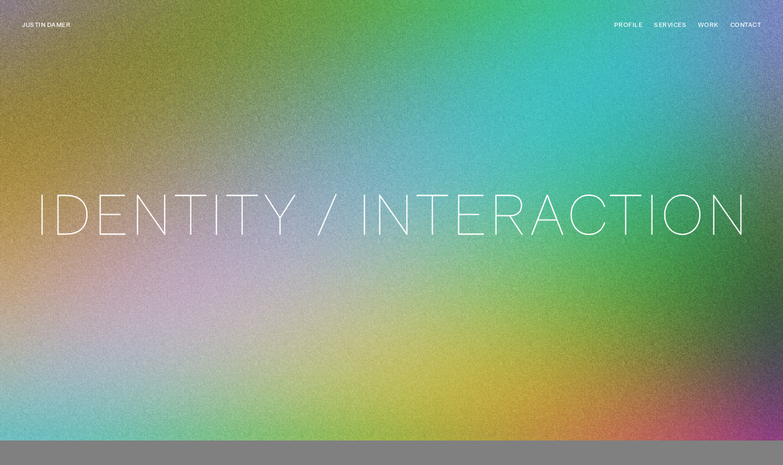

--- FILE ---
content_type: text/html
request_url: http://justindamer.com/
body_size: 8732
content:
<!DOCTYPE html>
<html>
<head>
	<meta charset="utf-8">
	<meta http-equiv="X-UA-Compatible" content="IE=edge,chrome=1">
	<meta name="viewport" content="width=device-width,initial-scale=1">
	<meta name="theme-color" content="#909090">
	
	<meta name="description" content="Justin Damer - Brand + User Experience Design">
	<link rel="canonical" href="http://justindamer.com/">
	<meta name="apple-mobile-web-app-title" content="Justin Damer">
	
	<!-- Icons -->
	<link rel="shortcut icon" href="favicon.ico">
	<link rel="apple-touch-icon" sizes="180x180" href="http://justindamer.com/assets/apple-touch-icon-120.png">
	<link rel="apple-touch-icon" sizes="180x180" href="http://justindamer.com/assets/apple-touch-icon-152.png">
	<link rel="apple-touch-icon" sizes="180x180" href="http://justindamer.com/assets/apple-touch-icon-180.png">
	<link rel="apple-touch-icon" sizes="256x256" href="http://justindamer.com/assets/apple-touch-icon-256.png">
	<link rel="icon" type="image/png" sizes="256x256" href="http://justindamer.com/assets/apple-touch-icon-256.png">
	<link rel="icon" type="image/png" sizes="192x192" href="http://justindamer.com/assets/android-chrome-icon-192.png">
		
	<!-- Facebook Open Graph -->
	<meta property="og:locale" content="en_US">
	<meta property="og:site_name" content="Justin Damer">
	<meta property="og:title" content="Justin Damer - Work">
	<meta property="og:url" content="http://justindamer.com/">
	<meta property="og:type" content="website">
	<meta property="og:description" content="Brand + User Experience Design">
	<meta property="og:image" content="http://justindamer.com/assets/og-justin-damer.gif">
	<meta property="og:image:width" content="1200" />
	<meta property="og:image:height" content="630" />
	<!-- Google+ / Schema.org -->
	<meta itemprop="name" content="Justin Damer">
	<meta itemprop="headline" content="Justin Damer - Work">
	<meta itemprop="description" content="Brand + User Experience Design">
	<meta itemprop="image" content="http://justindamer.com/assets/og-justin-damer.gif">
	<!-- Twitter Cards -->
	<meta name="twitter:title" content="Justin Damer - Work">
	<meta name="twitter:url" content="http://justindamer.com/">
	<meta name="twitter:description" content="Brand + User Experience Design">
	<meta name="twitter:image" content="http://justindamer.com/assets/og-justin-damer.gif">
	<meta name="twitter:card" content="summary_large_image">	
		
	<title>Justin Damer – Work</title>
	<style>
		@font-face {
			font-family: "Fakt";
			src: url("/fonts/FaktPro-Air.woff") format("woff");
			font-weight: 100;
		}
		@font-face {
			font-family: "Fakt";
			src: url("/fonts/FaktPro-Light.woff") format("woff");
			font-weight: 300;
		}
		@font-face {
			font-family: "Fakt";
			src: url("/fonts/FaktPro-Blond.woff") format("woff");
			font-weight: 400;
		}
		@font-face {
			font-family: "Fakt";
			src: url("/fonts/FaktPro-Medium.woff") format("woff");
			font-weight: 500;
		}
		html {
			height:100%;
			position:relative;
			/*scroll-behavior: smooth;*/
			background: #808080;
		}
		
		@keyframes fade { from { opacity:0; } to { opacity:1; } }
		
		:root {
			--light-grey: hsla(0,0%,100%,.2);
			--mid-grey: hsla(0,0%,100%,.5);
			--p: 5vmin;
		}
		
	    body {
		    color: black;
		    font-family: Fakt, “Helvetica Neue”, Helvetica, Arial, sans-serif;
		    -webkit-font-smoothing: antialiased;
		    margin:0;
		    padding:0;
		    position:relative;
		    /*animation: fade .5s ease-in 1;
		    animation-delay: 0;
		    animation-fill-mode: forwards;*/
		    /*background: rgba(153,153,153,0.78);*/
		    background: #808080;		    
	    }
	    
	    h2 {
		    position: relative;
		    margin: 0;
		    padding: 0;
		    line-height: 1;
		    font-weight: 100;
		    -webkit-text-stroke-width: 1.3333333px;
			font-style: normal;
			text-align: justify;
			text-transform: uppercase;
			letter-spacing: .5vw;
			font-size: 7.3vw;
			text-indent: .5vw;
			color: white;
			z-index: 9999;
	    }
		
		p {
			margin:0;
			padding:0;
			padding-bottom: calc(var(--p) / 2);
		}
		
		p em {
			font-style: normal;
			color: hsla(0,0%,0%,.75);
		}
	    
	    section header:after {
		    position: absolute;
		    top: 0;
		    left: 0;
		    display: block;
		    height: 100vh;
		    width: 100vw;
		    content: "";
		    margin: 0;
		    padding: 0;
		    mix-blend-mode: overlay;
		    z-index: 3;
		    background-image: url(/assets/noise.gif);
		    background-repeat: repeat;
		    background-size: 200px 200px;
		    opacity: .25;
		}
	    
	    section.hidden header:after {
		    visibility: hidden;
	    }
	    
	   header, section {
		   top:0;
		   margin:0;
		   height: calc(100vh - (var(--p) * 2));
	   }
	   header {
		   	position: relative;
		    padding: 0;
		    height: 100vh;
		    display: flex;
		    align-content: center;
		    align-items: center;
			justify-content: center;
			transform: translate3d(0, 0, 1px);
	   }
	      
		section {
			position: relative;
			background-color: hsl(0, 0%, 50%);
			background-image: url(/assets/noise.gif);
			background-repeat: repeat;
			background-size: 200px 200px;
			z-index: 10;
			height: 100vh;
			transform: translate3d(0, 0, 1px);
	   }
	   
	   section.hidden {
		   
	   }
	   	 
	   section#top {
			width: 100vw;
			top:0;
			z-index: 0;
			background: none;
		}
	   	 
	   	     
	     section#line {
		     position: sticky;
		     background: none;
		     z-index: 999;
		     top:0;
		     height:0;
		     overflow: visible;
		     width: 100vw;
		     mix-blend-mode: difference;
	     }
	     
	    hr {
		     display: block;
		     position: absolute;
		     top: calc(var(--p) * 2);
		     height: 1px;
		     width: calc(100vw - (var(--p) * 2));
		     margin-left: var(--p);
		     margin-right: var(--p);
		     border: none;
		     background: hsla(0, 0%, 67%,0.6);
	     }
	   
	   section div.section-wrapper {
		   position: sticky;
		   top:0;
		   padding-top: 0;
		   padding-bottom: 0;
		   height: 0;
	   }
	   
	   
	   
	   section.contact div.section-wrapper {
		   position: relative;
	   }
	   
	   
	   section div.section-wrapper div.section-content {
		   position: relative;

		   display: flex;
		   justify-content: space-between;
		   align-items: flex-start;
		   align-content: flex-start;
		   padding:var(--p);
		   padding-top: calc(var(--p) * 3);
		   height: 0;
		   width: calc(100vw - (var(--p) * 2));
	   }
	   
	   section.work div.section-wrapper div.section-content {
		   display: block;
		}
		
		section.contact div.section-wrapper div.section-content {
		   flex-direction: column;
		   height: calc(100vh - (var(--p) * 4));
		}
	   
	   
	   section div.section-wrapper:before {
		   position: absolute;
		   top: 0;
		   left: 0;
		   content: "";
		   min-height: 100vh;
		   height: 100%;
		   width: 100vw;
		   z-index: -1;
	   }
	   
	   section.profile div.section-wrapper:before {
		   background-color: hsla(0, 0%, 50%, .85);

	   }
	   section.services-startups div.section-wrapper:before  {
	   		background-color: hsla(0, 0%, 60%, .85);
	   }
	   section.services-agency div.section-wrapper:before  {
		   background-color: hsla(0, 0%, 70%, .85);
	   }
	   section.work {
		   background: url(/assets/noise.gif) repeat;
		   background-size: 200px 200px;
	   }
	   
	   section.work div.section-wrapper:before  {
		   background: hsla(0, 0%, 25%, 0.92);
		   display: block;
	   }
	   
	   section#archive, section.work div.section-wrapper, section#archive div.section-wrapper, section.work div.section-wrapper div.section-content, section#archive div.section-wrapper div.section-content  {
		   height: auto;
	   }
	   
	   section.work div.section-wrapper div.section-content {
	   }
	   
	   section#archive div.section-wrapper:before  {
		   background: hsla(0, 0%, 12%, 0.93);
		   display: block;
	   }
	   
	   section#archive div.section-wrapper div.section-content {
		   padding-top: calc(var(--p) * 1.5);
	   }
	   
	   .portfolio-latest, .column {
		   max-width: 133vh;
	   }
	   
	   section.work div.section-wrapper ul {
		   display: grid;
		   list-style: none;
		   margin: 0;
		   padding: 0;
		   padding-top: calc(var(--p) - 5px);
		   width: 100%;
		   justify-content: space-between;
		   grid-template-columns: repeat(7, 1fr);
		   grid-gap: calc(var(--p) / 2);
	   }
	   
	   section.work div.section-wrapper ul li {
		   display: block;
		   list-style: none;
		   color: white;
		   font-weight: 300;
		   font-size: 16px;
		   line-height: 1;
		   margin:0;
		   padding:0;
		   padding-bottom: calc(var(--p) - 5px - (var(--p) / 2));
		   hyphens: auto;
		   -webkit-hyphens: auto;
	   }
	   
	   section.work div.section-wrapper ul li h6 {
		   position: absolute;
		   margin:0;
		   padding:0;
		   font-size: 9px;
		   color: rgba(255,255,255,0.40);
		   letter-spacing: 0.9px;
		   font-weight: 500;
	   }
	   
	   section.work div.section-wrapper ul li img {
		   max-width: 100%;
		   margin-top: calc((var(--p) / 2) + 12px);
		   margin-bottom: calc((var(--p) / 2) - 4px); 
	   }
	   
	   
		section.contact div.section-wrapper:before  {
			background-color: hsla(0, 0%, 50%, .85);
		}
	    
	   nav {
		    position: sticky;
		    top:0;
			height: 0;
			margin:0;
			padding:0;
			z-index: 99;
			transform: translate3d(0, 0, 1px);
	   }
	    
	    nav, nav h1, h5, section.contact ul {
			font-size: 10px;
			font-weight: 500;
			color: white;
			letter-spacing: 0.5px;
			text-align: right;
			text-transform: uppercase;
			display: flex;
			justify-content: space-between;
	    }
	    
	    h5 {
		    margin:0;
		    padding:0;
		    margin-bottom: 1.333333em
	    }
	    
	    a, a:visited {
		    color: white;
		    text-decoration: none;
	    }
	    a:hover, a:active {
			text-decoration: underline;
		}
		
		nav a:not(#toplink).current {
			color: black;
			cursor: default;
			text-decoration: none;
		}
		
		
	    
	    nav ul, nav h1, section.contact ul {
		    display: block;
		    margin: 0;
		    font-weight: 500;
		    padding: var(--p);
	    }
	    
	    section.contact ul {
		    padding: 0;
	    }
	    
	    nav li, section.contact ul li {
		    display: inline-block;
		    margin-left:1.618em;
	    }
	    
	    section.contact ul li {
		    margin: 0;
		    margin-right:1.618em;
	    }

	    
	    .text, h4 {
		    font-weight: 300;
			font-size: calc(24px + .75vw);
			color: white;
			line-height: 1.25;			
			flex-basis: calc(66.66666% - (var(--p) * 1));
			margin-top: 0;
	    }
	    
	    h4 a:hover {
		    text-decoration: none;
			position: relative;
			text-shadow: -1px -1px 0 #808080, 1px -1px 0 #808080, -1px 1px 0 #808080, 1px 1px 0 ##808080;
			background-image: linear-gradient(to top, hsla(0, 0%, 100%, 1), hsla(0, 0%, 100%, 1) 1px, hsla(0, 0%, 0%, 0) 1px);
	    }
	    
	    .services-list {
			font-size: 18px;
			font-weight: 400;
			color: rgba(0,0,0,0.67);
			letter-spacing: 0;
			text-align: right;
			line-height: 1.5;
	    }
	    
	    .services-list ul {
		    list-style: none;
		    padding-bottom: .67em;
	    }
	    
	    
	    .client-logos, .services-list {
		    flex-basis: 33.33333%;
		    overflow: hidden;
		    padding: 0;
		    margin-top: -16px;
		    opacity: .8;
	    }
	    
	    .client-logos ul {
		    display: grid;
		    margin:0;
		    padding:0;
		    grid-template-columns: 1fr 1fr 1fr;
		    grid-column-gap: 10px;
		    grid-row-gap: 10px;
		    justify-items: center;
		    align-items: center;
	    }
	    
	    .client-logos li {
		    display: block;
		    margin:0;
		    padding:0;
		    width: 100px;
		    height: 0;
		    padding-bottom: calc(100% - (var(--p) / 2));
	    }
	    
	    .client-logos li img {
		    margin:0;
		    padding:0;
		    margin-top: 50%;
		    margin-left: 50%;
		    transform: translateX(-50%) translateY(-50%) scale(.3333333);
	    }
	    
	    /* archive columns */
	    
	    section#archive div.section-wrapper div.section-content.column {
			position:relative;
			display: block;
			column-count: 7;
			column-gap: calc(var(--p) / 2);
		}
		
		@media all and (max-width: 1250px) {
			section#archive div.section-wrapper div.section-content.column {
				column-count: 5;
			}
		}
		@media all and (max-width: 500px) {
			section#archive div.section-wrapper div.section-content.column {
				column-count: 2;
			}
			
			section#archive div.section-wrapper div.section-content.column div:last-of-type {
				display: none;
			}
		}
		
		.column:last-of-type {
			padding-right:0;
			margin-right:0;
		}
	
		.column div {
			width: 100%;
			margin-top: 0;
			
		}
		.column div, .column h3, .column ul {
			-webkit-column-break-inside: avoid;
			page-break-inside: avoid;
            break-inside: avoid;
		}
		
		.column h3 {
			display: block;
			vertical-align: bottom;
			font-weight: 500;
			font-weight: 500;
			font-size: 10px;
			letter-spacing: 1px;
			line-height: 12px;
			text-transform: uppercase;
			height: 25px;
			padding-top: 0;
			margin:0;
			color: var(--mid-grey);
		}
		.column ul {
			list-style: none;
			display:block;
			padding:0;
			margin:0;
			padding-bottom: 47px;
		}
		.column li {
			font-weight: 300;
			font-size: 16px;
			line-height: 1;
			padding-top: 1.5em;
			color: var(--mid-grey);
		}
		.column a {
			text-decoration: none;
			color: white;
			line-height: 1.3333333;
		}
		.column a.shh {
			color: var(--mid-grey);
			cursor: text;
		}
		.column a:hover {
			text-decoration: none;
			position: relative;
			text-shadow: -1px -1px 0 #262626, 1px -1px 0 #262626, -1px 1px 0 #262626, 1px 1px 0 #262626;
			background-image: linear-gradient(to top, hsla(0, 0%, 100%, 1), hsla(0, 0%, 100%, 1) 1px, hsla(0, 0%, 0%, 0) 1px);
		}
		
		.column a.shh:hover {
			text-shadow: none;
			background: none;
		}

		.column li span {
			display: block;
			font-weight: 500;
			-webkit-font-smoothing: antialiased;
			font-size: 9px;
			letter-spacing: .9px;
			line-height: 1;
			padding-top: 8px;
		}
		
		
		/* end archive columns */
	    
	    
	    @media all and (max-width: 1200px) {
		    .client-logos {
		    	margin-top: -10px;
	    	}
	    	
	    	.client-logos li {
		    width: 70px;
	    	}
		    
		    .client-logos li img {
		    	transform: translateX(-50%) translateY(-50%) scale(.25);
	    	}
	    	
	    	section.work div.section-wrapper ul li {
				font-size: 14px;
	   		}
	    }
	    
	    
	     @media all and (max-height: 800px) {
		    
		    .text, h4 {
				font-size: calc(24px + .5vmin);
	    	}
	    }
	    
	    
	    @media all and (max-width: 1024px) {
		    
		    nav, nav h1, h5, section.contact ul {
				font-size: 9px;
	    	}
	    	
	    	h5 {
		    	margin-top: .33333em;
		    	margin-bottom: 1em;
	    	}
	    	
		}
		
		@media all and (max-width: 900px) {
			
			section div.section-wrapper div.section-content {
			   flex-direction: column;
	   		}
			
			.text, h4 {
				flex-basis: auto;
			}
			
			.client-logos {
				margin-left: calc(-4px);
				margin-top: calc(var(--p) / 3);
				flex-basis: auto;
				height: var(--p);
				order: -1;
				padding-bottom: var(--p);
				margin-bottom: var(--p);
			}
			
			.client-logos ul {
				grid-template-rows: var(--p);
				grid-template-columns: repeat(12, 1fr);
				grid-row-gap: calc(var(--p) / 3);
				height: auto;
				width: calc(100vw - (var(--p) * 2));
			}
	    	
		    .client-logos li {
		    	width: 0;
		    	padding:0;
	    	}
		    
		    .client-logos li img {
		    	transform: translateX(-50%) translateY(-50%) scale(.15);
	    	}
		}
		
		@media all and (max-width: 700px) {
			
			:root {
				--p: 7vmin;
			}
			
			nav h1 {
				padding-right: 0;
			}
			
			nav ul {
				padding-left: 0;
			}
			
			section#line {
				display: none;
			}
			
	   		
	   		section.contact div.section-wrapper div.section-content {
			   display: flex;
	   		}
			
			.text {
				padding-right:0;
			}
			
			.text, h4 {
				font-size: 20px;
	    	}
			
			.client-logos ul {
				
			}
			
			.client-logos li {
		    	
	    	}
		    
		    .client-logos li img {
		    	transform: translateX(-50%) translateY(-50%) scale(.1);
	    	}
			
			.services-list {
				display: none;
			}
			
			section.work {
				z-index: 900;
			}
			
			
			section.work, section.work div.section-wrapper, section.work div.section-wrapper div.section-content {
				height: auto;
			}
			
			section.work div.section-wrapper:before {
				height: 100%;
			}
			
			section.work div.section-wrapper ul {
				grid-template-columns: repeat(3, 1fr);
			}
			
			section.work div.section-wrapper {
				position: relative;
	   		}
	   		
	   		section.work div.section-wrapper ul li {
		   		margin-bottom: 0;
		   		font-size:13px;
		   		height: 0;
		   		padding-bottom: 175%;
	   		}
			
			
		}
		
		@media all and (max-width: 500px) {
			.client-logos {
				margin-left: 0;
			}
			.client-logos li img {
		    	transform: translateX(-50%) translateY(-50%) scale(.09);
	    	}
	    }
		
		
		@media all and (max-width: 360px) {
			nav ul li {
				display: none;
			}
			nav ul li:last-of-type {
				display: inline-block;
			}	
		}
		
		canvas {
			position: absolute;
			top: 0;
			left: 0;
			width: 100vw;
			height: 100vh;
		}
		
		div#profile, div#services-startups, div#work, div#contact {
			height: 1px;
			width: 100vw;
			background: transparent;
		}


	</style>
	
	<!-- Global site tag (gtag.js) - Google Analytics -->
	<script async src="https://www.googletagmanager.com/gtag/js?id=UA-118655118-1"></script>
	<script>window.dataLayer = window.dataLayer || [];function gtag(){dataLayer.push(arguments);}gtag('js', new Date());gtag('config', 'UA-118655118-1');</script>
</head>
<body>
	<nav id="nav">
		<h1><a id="toplink" href="#top">Justin Damer</a></h1>
		<ul>
			<li><a id="profilelink" href="#profile">Profile</a></li>
			<li><a id="services-startupslink" href="#services-startups">Services</a></li>
			<li><a id="worklink" href="#work">Work</a></li>
			<li><a id="contactlink" href="#contact">Contact</a></li>
		</ul>
	</nav>
	<section id="top">
		<div class="section-wrapper">
			<header>
				<h2>Identity / Interaction</h2>
				<canvas id="canv" width="32" height="32"></canvas>
			</header>
		</div>
	</section>
    <section id="line"><hr></section>
    <div id="profile"></div>
	<section class="profile">
		<div class="section-wrapper">
			<div class="section-content">
				<div class="text">
					<p>Hi, I’m Justin.</p>
					<p>I partner with startups, marketers, product teams, institutions, and agencies to develop creative direction and design.</p>
					<p>I’ve worked as a creative director, art director, designer, and occasional developer over the past 20 years.</p>
					<p>It still feels like magic: a concept coming together, the compounding effect of iteration, the immediate reach of the internet, seeing people use the things we make and learning from them. And then rolling up our sleeves and getting back to work.</p>
				</div>
				<div class="services-list">
					<ul>
						<li>Brand Identity</li>
						<li>Design Systems</li>
						<li>Websites</li>
						<li>E-Commerce</li>
						<li>App UI/UX</li>
						<li>Environments</li>
						<li>Print</li>
					</ul>
					<ul>
						<li>WordPress</li>
						<li>Woocommerce</li>
						<li>Shopify</li>
						<li>Squarespace</li>
						<li>HTML + CSS + JS</li>
					</ul>
				</div>
			</div>
		</div>
	</section>
	<div id="services-startups"></div>
	<section class="services-startups">
		<div class="section-wrapper">
			<div class="section-content">
				<div class="text">
					<p>I help startups present themselves to the world, bringing founders’ and teams’ vision to life, connecting it with customers.</p>
					<h5>Branding</h5><p>An identity that elevates your company and expresses your values.</p>
					<h5>Product design</h5><p>Intuitive, engaging, delightful user experience that embodies your brand.</p>
					<h5>Marketing</h5><p>An online and offline presence that reaches and activates your audience.</p>
				</div>
				<div class="client-logos">
					<ul>
						<li><img src="assets/logos/s/yami_logo.png" alt="Yami" ></li>
						<li><img src="assets/logos/s/cdm_logo.png" alt="Centre de développement musical" ></li>
						<li><img src="assets/logos/s/gini_logo.png" alt="Gini Health" ></li>
						<li><img src="assets/logos/s/modern_craft_logo.png" alt="Modern Craft" ></li>
						<li><img src="assets/logos/s/genesisb_logo.png" alt="GenesisB" ></li>
						<li><img src="assets/logos/s/feast_logo.png" alt="Feast" ></li>
						<li><img src="assets/logos/s/leanpub_logo.png" alt="Leanpub" ></li>
						<li><img src="assets/logos/s/markua_logo.png" alt="Markua" ></li>
						<li><img src="assets/logos/s/airtel_logo.png" alt="Airtel" ></li>
						<li><img src="assets/logos/s/hashchat_logo.png" alt="Hashchat" ></li>
						<li><img src="assets/logos/s/ordre_des_sages_logo.png" alt="Ordre des sages" ></li>
						<li><img src="assets/logos/s/dashcube_logo.png" alt="Dashcube" ></li>
					</ul>
				</div>
			</div>
		</div>
	</section>
	<section class="services-agency">
		<div class="section-wrapper">
			<div class="section-content">
				<div class="text">
					<p>With talented agency teams, I’ve helped reinvigorate brands online through a renewed understanding of their visual identity, a re-imagination of their user experience, and a creative use of technology that makes the most of the medium.</p>
					<p>E-commerce platforms, marketing websites, apps, product configurators, kiosks, look-books, campaigns. All devices, sizes, languages.</p>
					<p>For clients big and small, I offer agency-level creative with the flexibility of a freelancer and the integral relationship of an in-house team.</p>

				</div>
				<div class="client-logos">
					<ul>
						<li><img src="assets/logos/l/magnet_logo.png" alt="Magnet Forensics" ></li>
						<li><img src="assets/logos/l/starbucks_logo.png" alt="Starbucks" ></li>
						<li><img src="assets/logos/l/levis_logo.png" alt="Levi’s" ></li>
						<li><img src="assets/logos/l/michelin_logo.png" alt="Michelin" ></li>
						<li><img src="assets/logos/l/sports_authority_logo.png" alt="Sports Authority" ></li>
						<li><img src="assets/logos/l/brp_logo.png" alt="BRP" ></li>
						<li><img src="assets/logos/l/seagate_logo.png" alt="Seagate" ></li>
						<li><img src="assets/logos/l/hbc_logo.png" alt="HBC" ></li>
						<li><img src="assets/logos/l/lululemon_logo.png" alt="Lululemon" ></li>
						<li><img src="assets/logos/l/nike_logo.png" alt="Nike" ></li>
						<li><img src="assets/logos/l/palm_logo.png" alt="Palm" ></li>
						<li><img src="assets/logos/l/jordan_logo.png" alt="Jordan" ></li>
						<li><img src="assets/logos/l/nintendo_logo.png" alt="Nintendo" ></li>
						<li><img src="assets/logos/l/bmw_logo.png" alt="BMW" ></li>
						<li><img src="assets/logos/l/microsoft_logo.png" alt="Microsoft" ></li>
					</ul>
				</div>
			</div>
		</div>
	</section>
	<div id="work"></div>
	<section class="work">
		<div class="section-wrapper">
			<div class="section-content">
			<h4>Work</h4>
				<div class="portfolio-latest">
					<ul>
						<li><h6>2019</h6><img src="assets/index/thumb-yami.jpg" alt="Yami"/>–</li>
						<li><a href="cdm.html"><img src="assets/index/thumb-cdm.jpg" alt="CDM"/>Centre de développement musical</a></li>
						<li><h6>2018</h6><a href="magnet.html"><img src="assets/index/thumb-magnet.jpg" alt="Magnet Forensics"/>Magnet Forensics</a></li>
						<li><a href="gini.html"><img src="assets/index/thumb-gini.jpg" alt="Gini Health"/>Gini Health</a></li>
						<li><a href="genesisb.html"><img src="assets/index/thumb-genesisb.jpg" alt="GenesisB"/>GenesisB</a></li>
						<li><h6>2017</h6><a href="feast2.html"><img src="assets/index/thumb-feast-2.jpg" alt="Feast 2.0"/>Feast 2.0</a></li>
						<li><h6>2015 – 2016</h6><a href="feast1.html"><img src="assets/index/thumb-feast-1.jpg" alt="Feast"/>Feast</a></li>
						<li><h6>2013</h6><a href="brp.html"><img src="assets/index/thumb-brp.jpg" alt="BRP"/>BRP</a></li>
						<li><h6>2012</h6><a href="levi.html"><img src="assets/index/thumb-levi.jpg" alt="Levi’s"/>Levi’s</a></li>
						<li><h6>2011</h6><a href="sports-authority.html"><img src="assets/index/thumb-sports-authority.jpg" alt="Sports Authority"/>Sports Authority</a></li>
						<li><h6>2010</h6><a href="seagate.html"><img src="assets/index/thumb-seagate.jpg" alt="Seagate"/>Seagate</a></li>
						<li><h6>2009</h6><a href="starbucks-shared-planet.html"><img src="assets/index/thumb-starbucks.jpg" alt="Starbucks"/>Starbucks</a></li>
						<li><h6>2008</h6><a href="palm.html"><img src="assets/index/thumb-palm.jpg" alt="Palm"/>Palm</a></li>
						<li><h6>2007</h6><a href="jordan.html"><img src="assets/index/thumb-jordan.jpg" alt="Jordan"/>Jordan</a></li>
					</ul>
				</div>
			</div>
		</div>
	</section>
	<section id="archive">
		<div class="section-wrapper">
			<div class="section-content column">
				<div>
					<h3>Brand/Product</h3>
					<ul>
						<li>Gini Health<span>2018</span></li>
						<li><a href="feast2.html">Feast 2.0</a><span>2017</span></li>
						<li><a href="feast1.html">Feast</a><span>2015 – 2016</span></li>
						<li><a href="leanpub.html" class="shh">Leanpub</a><span>2014</span></li>
					</ul>
				</div>
				<div>
					<h3>Personal</h3>
					<ul>
						<li><a href="503.html">Home</a><span>2010 – 2015</span></li>
					</ul>
				</div>
				<div>
					<h3>Web UI/UX</h3>
					<ul>
						<li><a href="https://magnetforensics.com/" target="_blank">Magnet Forensics</a><span>2018</span></li>
						<li><a href="brp.html">BRP</a><span>2013</span></li>
						<li>Michelin <span>2012/2013</span></li>
						<li><a href="levi.html">Levi’s</a><span>2012</span></li>
						<li><a href="sports-authority.html">Sports Authority</a><span>2011</span></li>
						<li><a href="seagate.html">Seagate</a><span>2010</span></li>
						<li>Nintendo DS<span>2009</span></li>
						<li><a href="palm.html">Palm</a><span>2008</span></li>
						<li><a href="jordan.html">Nike – Jordan</a><span>2007 – 2008</span></li>
					</ul>
				</div>
				<div>
					<h3>Brand/Experience</h3>
					<ul>
						<li><a href="cdm.html">CDM</a><span>2019</span></li>
						<li><a href="http://genesisb.com/" title="Brand & Website" target="_blank">GenesisB</a><span>2018</span></li>
						<li><a href="moderncraft.html">Modern Craft</a><span>2014</span></li>
						<li><a href="starbucks-shared-planet.html">Starbucks Shared Planet</a><span>2010 – 2011</span></li>
						<li><a href="http://justindamer.com/br/demo/" title="Prototype" target="_blank">Blast Radius</a><span>2010</span></li>
						<li>Hudson’s Bay Company<span>2009</span></li>
					</ul>
				</div>
				<div>
					<h3>Product Concept</h3>
					<ul>
						<li><a href="/archive/hashchat/" target="_blank">Hashchat</a><span>2015</span></li>
						<li><a href="dashcube.html">Dashcube</a><span>2014</span></li>
						<li><a href="http://news.nike.com/news/nike-golf-360-app-goes-global" target="_blank">Nike Golf 360</a><span>2012</span></li>
						<li>Starbucks <span>2009</span></li>
						<li>Microsoft Live Search <span>2008</span></li>
					</ul>
				</div>
				<div>
					<h3>Campaign</h3>
					<ul>
						<li>Levi’s Waterless <span>2012</span></li>
						<li>Lululemon <span>2011</span></li>
						<li>Starbucks <span>2007 – 2010</span></li>
						<li>BMW Canada <span>2009</span></li>
					</ul>
				</div>
				<div>
					<h3>Archive</h3>
					<ul>
						<li>Print Design <span>2003 – 2006</span></li>
						<li>Interaction Design/Build <span>1999 – 2006</span></li>
					</ul>
				</div>
			</div>
		</div>
	</section>
	
	<div id="contact"></div>
	<section class="contact">
		<div class="section-wrapper">
			<div class="section-content">
				<h4><a>Let’s talk.</a></h4>
				<ul>
					<li><script type="text/javascript">
				//<![CDATA[
				<!--
				var x="function f(x){var i,o=\"\",l=x.length;for(i=0;i<l;i+=2) {if(i+1<l)o+=" +
				"x.charAt(i+1);try{o+=x.charAt(i);}catch(e){}}return o;}f(\"ufcnitnof x({)av" +
				" r,i=o\\\"\\\"o,=l.xelgnhtl,o=;lhwli(e.xhcraoCedtAl(1/)3=!84{)rt{y+xx=l;=+;" +
				"lc}tahce({)}}of(r=i-l;1>i0=i;--{)+ox=c.ahAr(t)i};erutnro s.buts(r,0lo;)f}\\" +
				"\"(3),2\\\"\\\\AIFKSL\\\\rD\\\\5V00\\\\\\\\01\\\\06\\\\00\\\\\\\\13\\\\0 \\" +
				"\\AZ4>00\\\\\\\\\\\\r7\\\\17\\\\\\\\<30,01\\\\\\\\5x00\\\\\\\\2e!:'=sr14\\\\"+
				"0\\\\\\\\\\\\\\\"!\\\\b./9)$(#0,700+00\\\\\\\\WQOIPN03\\\\0W\\\\ZC\\\\\\\\\\"+
				"\\\\\\^U20\\\\0m\\\\\\\\rI\\\\_K3D01\\\\\\\\5K02\\\\\\\\\\\\n7\\\\01\\\\\\\\"+
				"IHWASK1Wsjvyzosw\\\"\\\\f(;} ornture;}))++(y)^(iAtdeCoarchx.e(odrChamCro.fn" +
				"griSt+=;o27=1y%){++;i<l;i=0(ior;fthnglex.l=\\\\,\\\\\\\"=\\\",o iar{vy)x,f(" +
				"n ioctun\\\"f)\")"                                                           ;
				while(x=eval(x));
				//-->
				//]]>
				</script></li>
					<li><a href="http://ca.linkedin.com/in/damer">LinkedIn</a></li>
				</ul>
			</div>
		</div>
	</section>
	<script src="https://ajax.googleapis.com/ajax/libs/jquery/3.4.1/jquery.min.js"></script>
<script src="https://ajax.googleapis.com/ajax/libs/jqueryui/1.12.1/jquery-ui.min.js"></script>
		<script type="text/javascript">	
		

/* intersection observer to kill/enable noise gifs when not visible */

var paused = false;


const images = document.querySelectorAll('section#top');

observer = new IntersectionObserver((entries) => {
  entries.forEach(entry => {
    if (entry.intersectionRatio > 0) {
      entry.target.classList.remove('hidden');
      if (entry.target.id == "top"){
	      paused = false;
      }
    } else {
      entry.target.classList.add('hidden');
      if (entry.target.id == "top"){
	      paused = true;
      }
    }
  });
});

images.forEach(image => {
  observer.observe(image);
});


/* New gradient */


var c = document.getElementById('canv');
var cX = c.getContext('2d');


var col = function(x, y, r, g, b) {
  cX.fillStyle = "rgb(" + r + "," + g + "," + b + ")";
  cX.fillRect(x, y, 1,1);
}
var R = function(x, y, t) {
  return( Math.floor(127.5 + 64*Math.cos( (x*x-y*y)/300 + t )) );
}

var G = function(x, y, t) {
  return( Math.floor(127.5 + 64*Math.sin( (x*x*Math.cos(t/4)+y*y*Math.sin(t/3))/300 ) ) );
}

var B = function(x, y, t) {
  return( Math.floor(127.5 + 64*Math.sin( 5*Math.sin(t/9) + ((x-100)*(x-100)+(y-100)*(y-100))/1100) ));
}

var t = 0;

var fps = 30;
var now;
var then = Date.now();
var interval = 1000/fps;
var delta;

var run = function() {

  window.requestAnimationFrame(run);	
  
  now = Date.now();
    delta = now - then;
     
    if ((delta > interval) && (!paused)) {
        // update time stuffs
        then = now - (delta % interval);
         
        // ... Code for Drawing the Frame ...
        
        for(x=0;x<=35;x++) {
	    	for(y=0;y<=35;y++) {
				col(x, y, R(x,y,t), G(x,y,t), B(x,y,t));
	    	}
		}
		t += 0.06;
	}
  
}

run();





/* scroll to anchor */
	
$(document).ready(function(){
  // Add smooth scrolling to all links
  $("a").on('click', function(event) {
  	
    // Make sure this.hash has a value before overriding default behavior
    if (this.hash !== "") {
      // Prevent default anchor click behavior
      event.preventDefault();

      // Store hash
      var hash = this.hash;
	  
	  var destinationPosition = $(hash).offset().top + 2;
	  
      // Using jQuery's animate() method to add smooth page scroll
      // The optional number (800) specifies the number of milliseconds it takes to scroll to the specified area
      $('html, body').animate({
        scrollTop: destinationPosition
      }, 800, 'easeOutExpo', function(){

        // Add hash (#) to URL when done scrolling (default click behavior)
        //window.location.hash = hash;
      });
    } // End if
  });
});


/* change nav to current section */

var navLinks = document.getElementById("nav").getElementsByTagName("a");
var navIds = ["top","profile","services-startups","work","contact"];
var elementPositions = ["above","below","below","below","below"];
var lastAbove = parseInt(elementPositions.lastIndexOf("above"));

var navObserver = new IntersectionObserver(function(entries) {
	
	entries.forEach((entry) => {
		
		var targetId = entry.target.id;
		var targetIndex = navIds.indexOf(entry.target.id);
		  
		if (entry.boundingClientRect.top < 0) {

		    elementPositions[targetIndex] = "above";
			
		} else {	
							
			elementPositions[targetIndex] = "below";
		
		}
		
		if (entry.isIntersecting) {
		    //elementPositions[targetIndex] = "above";
		}
		
		// log the last element that's above the viewport
		lastAbove = elementPositions.lastIndexOf("above");
		
		// turn off all the links			
		for (i=0;i<navLinks.length;i++){
				navLinks[i].classList.remove("current");
		}
		
		if (lastAbove != -1) {
			// turn on the last link above the viewport or in it
			document.getElementById(navIds[lastAbove]+"link").classList.add("current");
		}
		
	});
	
	}, { threshold: [0,1] });
	
navObserver.observe(document.querySelector("#top"));
navObserver.observe(document.querySelector("#profile"));
navObserver.observe(document.querySelector("#services-startups"));
navObserver.observe(document.querySelector("#work"));
navObserver.observe(document.querySelector("#contact"));


	</script>
</body>
</html>